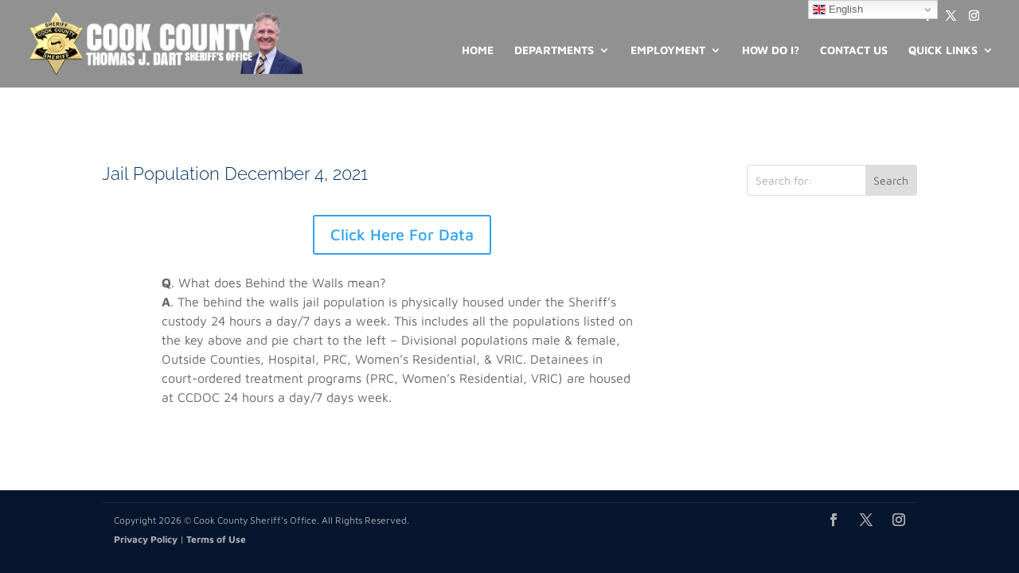

--- FILE ---
content_type: text/css
request_url: https://cookcountysheriffil.gov/wp-content/themes/divi-edu/style.css?ver=4.27.4
body_size: 4879
content:
/*
Theme Name: Divi Edu
Theme URI: https://diviextended.com/products/divi-edu-child-theme/
Description: A ready-to-use Divi child theme designed for College/School with multiple pre-built necessary pages and layouts.
Author: Divi Extended
Author URI:   https://diviextended.com/
Update URI:   https://elegantthemes.com/
Template: Divi
Version: 1.4.1
License: GPL v2 or later
License URI: https://www.gnu.org/licenses/gpl-2.0.html
*/

/* Table of Contents
 *
 * 1. Text Formatting
 * 2. Header
 * 3. Inner Pages
 * 4. Home Page
 * 5. Facilities Page
 * 6. Inner Page Menu
 * 7. Courses Page
 * 8. Addmission Page
 * 9. Downloads Page
 * 10. Blog Pages
 *     Media Queries
 *         10.1 - >= Min 1500px 
 *         10.2 - >= Min 981px
 *         10.3 - >= Max 980px
 * 11. Post Layouts
 * 12. Sidebar
 * 13. Footer
 * 14. - Media Queries
 *    14.1 - >= Min 1921px
 *    14.2 - >= Min 981px
 *    14.3 - >= Min 981px and Max 1080px
 *    14.4 - >= Max 980px
 *    14.5 - >= Max 800px
 *    14.6 - >= Max 767px
 * 15. Learndash
 */

/* Text Formatting */

body, h1, h2, h3, h4, h5, h5, h6 {
	font-weight: 300;
}

.de-special-heading h3 {
    line-height: 1em !important;
    padding-bottom: 0;  
}

/* Header */

body.admin-bar.et_non_fixed_nav.et_transparent_nav.et_secondary_nav_enabled #main-header,
body.admin-bar.et_fixed_nav.et_secondary_nav_enabled #main-header {
	top: 32px !important;
}

body.et_non_fixed_nav.et_transparent_nav.et_secondary_nav_enabled #main-header,
body.et_fixed_nav.et_secondary_nav_enabled #main-header {
	top: 0 !important;
}

body.admin-bar.et_non_fixed_nav.et_transparent_nav #top-header {
	position: absolute;
	top: 36px;
}

body.et_non_fixed_nav.et_transparent_nav #top-header {
	top: 4px;
}

.et_search_outer .et-search-form input,
.et_search_outer span.et_close_search_field {
    top: 20px;
}

#et-secondary-menu>ul>li a {
	font-weight: 400;
}

.sub-menu {
	left: -50%;
}

.nav li ul {
	border-top: none;
	padding: 0;
}

#top-header #et-info {
    float: right;
    padding-left: 15px;
}

#top-menu li.mega-menu>ul>li>a:first-child {
    padding-left: 10px;
}

#top-menu li li {
	border-bottom: 1px dotted rgba(6, 22, 47, 0.15);
	padding: 0;
	width: 100%;
}

#top-menu li li:last-child {
	border-bottom: none;
}

#top-menu li li a {
	font-weight: 400;
	padding: 6px 10px;
	width: 100%;
}

.mobile_menu_bar:before {
	color: #ffffff !important;
}

.nav ul li a:hover {
	color: #ffffff !important;
	opacity: 1;
}

.de-admin-login-menu-item a:before,
.de-student-login-menu-item a:before {
	font-family: ETmodules;
	padding-right: 5px;
}

.de-admin-login-menu-item a:before {
	content: '\e08a';
}

.de-student-login-menu-item a:before {
	content: '\e08b';
}

.et_mobile_menu li a:hover {
	background-color: transparent;
}

.et-fixed-header #top-menu .sub-menu a:hover {
    color: #fff!important;
}

/* Inner Pages */

.de-inner-page-header {
    height: 30vh;
}

.de-inner-page-header.et_pb_with_background{
	height: 80vh;
}

.de-inner-page-header .et_pb_post_title {
	bottom: 10px;
	left: 0;
	position: absolute !important;
	width: 100%;
}


/* Home Page */

.de-inline-contact-form .et_pb_blurb_position_left .et_pb_blurb_container {
	vertical-align: middle;
}

.de-inline-contact-form .et_pb_contact .et_pb_contact_field_half {
	margin-bottom: 0;
	width: 35%;
}

.de-inline-contact-form .et_contact_bottom_container {
	margin-top: 0;
}

.de-link-blurb.et_pb_blurb_position_left .et_pb_blurb_container {
	padding-left: 5px;
}

.de-link-blurb.et_pb_blurb_position_left .et_pb_main_blurb_image {
	width: 20px;
}

.de-link-blurb .et-pb-icon {
	font-weight: 600;
}

.de-link-blurb {
	margin-bottom: 20px !important;
}

.de-social-box .de-tweet-time {
	color: #d2d2d2;
	display: block;
	font-size: 12px;
	font-style: italic;
}

.de-social-box .de-tweet {
	display: block;
	font-size: 14px;
	line-height: 1.5;
}

.de-testimonial-slider .et_pb_slide_description {
	display: table;
	height: 100%;
}

.de-testimonial-slider .et_pb_slide_image img {
	border: 3px solid #ffffff;
	border-radius: 50%;
}

.de-testimonial-slider .testimonial-icon {
	font-size: 32px;
	margin-left: -32px;
	-moz-transform: scale(-1);
	-ms-transform: scale(-1);
	-o-transform: scale(-1);
	transform: scale(-1);
	-webkit-transform: scale(-1);
}

.de-testimonial-slider .et-pb-slider-arrows {
	position: absolute;
	right: 0;
	top: 0;
	z-index: 99;
}

.de-testimonial-slider .et-pb-arrow-prev,
.de-testimonial-slider .et-pb-arrow-next {
	color: #ffffff !important;
	font-size: 32px;
	position: initial;
}

.de-testimonial-slider .et-pb-arrow-prev {
	border-right: 1px solid #ffffff;
}

/* Facilities Page */

.de-facility-slider {
	left: 0;
	opacity: 0;
	position: absolute;
	top: 0;
	width: 100%;
}

.de-facility-slider-visited {
	opacity: 1;
	position: relative;
}

.de-facility-slider .et_pb_slide_description {
    padding: 5% 0;
}

/* Inner Page Menu */

.de-innerpage-menu {
	display: flex;
	flex-wrap: wrap;
	justify-content: center;
	padding-top: 2rem;
	padding-bottom: 2rem;
}

.de-innerpage-menu h3:before {
	content: '\5e';
	font-family: ETmodules;
	font-size: 24px;
	margin: 0 10px;
	vertical-align: middle;
}

.de-innerpage-menu h3:first-child:before {
	content: none;
}

.de-innerpage-menu h3 {
	font-size: 24px;
	font-weight: 400;
	line-height: 1.25;
	padding: 10px 0;
}

/* Courses Page */

.de-courses-section .et_pb_blurb {
	transition: all 300ms ease;
}

.de-courses-section .et_pb_blurb_content {
	padding: 20px;
}

.de-courses-section .et_pb_blurb h4 {
	line-height: 1.5;
	padding-bottom: 0;
}

.de-dark-courses-section .et_pb_blurb .et-pb-icon,
.de-light-courses-section .et_pb_blurb .et-pb-icon {
	color: rgba(255, 255, 255, 0.6) !important;
}

.de-dark-courses-section .et_pb_blurb {
	border: 1px solid rgba(255, 255, 255, 0.3);
	background: rgba(225, 255, 255, 0.2);
}

.de-light-courses-section .et_pb_blurb {
	border: 1px solid rgba(255, 255, 255, 0.3);
}

.de-dark-courses-section .et_pb_blurb:hover {
	background: rgba(0,0,0,0);
}

.de-light-courses-section .et_pb_blurb:hover {
	opacity: 0.9;
}

.de-dark-courses-section .et_pb_blurb h4,
.de-light-courses-section .et_pb_blurb h4 {
	color: rgba(255, 255, 255, 0.75) !important;
}

/* Admission Page */

.de-admission-section .et_pb_blurb {
    display: table;
    width: 100%;
    height: 100%;
}

.de-admission-section .et_pb_blurb_content {
    display: table-cell;
    vertical-align: middle;
    padding: 30px 50px;
}

/* Downloads Page */

.de-form-tab {
	display: flex;
	width: 100%;
}

.de-form-tab-title {
	align-items: center;
	background-color: #f0f0f0;
	box-shadow: 0 5px 10px rgba(0, 0, 0, .1);
	display: flex;
	flex-wrap: wrap;
	font-size: 22px;
	font-weight: 400;
	padding: 20px;
	width: 80%;
}

.de-form-tab-btn {
	align-items: center;
	justify-content: center;
	box-shadow: 0 5px 10px rgba(0, 0, 0, .1);
	display: flex;
	width: 20%;
}

.de-form-tab-btn a {
	color: #fff;
	text-transform: uppercase;
}

.de-form-tab:not(:first-child) {
	margin-top: 30px;
}

.de-form-tab-title:before {
	content: '\e092';
	font-family: ETmodules;
	padding-right: 15px;
	padding-top: 5px;
}

/* Blog */

.el-blog-1 article {
	align-content: center;
	display: flex;
	flex-wrap: wrap;
}

.el-blog-1 .entry-title {
	width: 100%;
}

.el-blog-1 .et_pb_image_container {
    margin-bottom: 0;
}

.el-blog-1 .post-meta {
	position: relative;
	width: 100%;
}

.el-blog-1 .post-meta:before {
	content: '';
	height: 100%;
	left: -19px;
	position: absolute;
	width: 3px;
}

.el-blog-2 .et_pb_post {
	background: #ffffff;
	border-radius: 7px;
	box-shadow: 0px 2px 18px 0px rgba(0, 0, 0, 0.3);
	transition: all .4s ease;
}

.el-blog-2 .et_pb_post:hover {
	transform: scale(1.02);
}

@media screen and (min-width: 1500px) {
    
	.el-blog-1 .et_pb_post {
		padding: 0 0 30px 0;
	}

	.el-blog-1 .entry-title,
	.el-blog-1 .post-meta,
	.el-blog-1 .post-content {
		padding-left: 20px;
		padding-right: 20px;
	}
	
	.el-blog-1 .et_pb_image_container {
        margin: 0;
    	width: 100%;
    }

	.el-blog-1 .post-meta:before {
		left: 1px;
	}
    
}

@media screen and (min-width: 981px) and (max-width: 1080px) { 
    
    #logo {
        max-height: 30% !important;
    }
    
    #top-menu li {
        padding-right: 12px;
    }
    
}

@media screen and (min-width: 981px) {
	
	.el-blog-2 .et_pb_post {
		padding: 20px;
	}
	
	.el-blog-2 .has-post-thumbnail .entry-featured-image-url {
		height: 100%;
		left: 0;
		position: absolute;
		top: 0;
		width: 30%;
	}
	
	.el-blog-2 .et_pb_post a img {
		border-radius: 7px 0 0 7px;
		height: 100%;
		object-fit: cover;
		width: 100%;
	}
	
	.el-blog-2 .has-post-thumbnail .entry-title,
	.el-blog-2 .has-post-thumbnail .post-meta,
	.el-blog-2 .has-post-thumbnail .post-content {
		float: right;
		width: 67%;
	}
	
	.el-blog-3 .has-post-thumbnail .entry-featured-image-url {
		width: 30%;
	}
	
	.el-blog-3 .has-post-thumbnail:nth-child(odd) .entry-featured-image-url {
		float: left;
	}
	
	.el-blog-3 .has-post-thumbnail:nth-child(even) .entry-featured-image-url {
		float: right;
	}
	
	.el-blog-3 .has-post-thumbnail .entry-title,
	.el-blog-3 .has-post-thumbnail .post-meta,
	.el-blog-3 .has-post-thumbnail .post-content {
		width: 67%;
	}
	
	.el-blog-3 .has-post-thumbnail:nth-child(odd) .entry-title,
	.el-blog-3 .has-post-thumbnail:nth-child(odd) .post-meta,
	.el-blog-3 .has-post-thumbnail:nth-child(odd) .post-content {
		float: right;
	}
	
	.el-blog-3 .has-post-thumbnail:nth-child(even) .entry-title,
	.el-blog-3 .has-post-thumbnail:nth-child(even) .post-meta,
	.el-blog-3 .has-post-thumbnail:nth-child(even) .post-content {
		float: left;
		text-align: right;
	}
	
	.el-blog-3 .has-post-thumbnail .entry-title a {
		position: relative;
	}
	
	.el-blog-3 .has-post-thumbnail .entry-title a:after {
		border-bottom: 2px solid;
		content: '';
		position: absolute;
		top: calc(50% - 1px);
		width: 60px;
	}
	
	.el-blog-3 .has-post-thumbnail:nth-child(odd) .entry-title a:after {
		left: -70px;
	}
	
	.el-blog-3 .has-post-thumbnail:nth-child(even) .entry-title a:after {
		right: -70px;
	}
	
}

@media screen and (max-width: 980px) {
	
	.el-blog-2 .et_pb_no_thumb {
		padding: 20px;
	}
	
	.el-blog-2 .has-post-thumbnail .entry-title {
		padding: 0 20px;
	}
	
	.el-blog-2 .has-post-thumbnail .post-meta {
		padding: 10px 20px 0;
	}
	
	.el-blog-2 .has-post-thumbnail .post-content {
		padding: 0 20px 20px;
	}
	
	.el-blog-2 .et_pb_post a img {
		border-radius: 7px 7px 0 0;
	}
	
}

/* Post Layouts */

.el-post-layout .et_pb_section {
    padding: 0;
}

.el-post-layout .et_pb_section .et_pb_row {
    padding: 0;
    width: 100%;
}

.single-post #main-content > .container {
	background: #ffffff;
	width: 100%;
    z-index: 1;
}

.single-post #main-content .container #content-area {
    margin: 0 auto;
	width: 80%;
}

/* Sidebar */

h4.widgettitle {
	border-bottom: 2px solid;
	font-size: 20px;
	margin-bottom: 24px;
}

/* Footer */

.footer-widget .de-location-icon:before,
.footer-widget .de-phone-icon:before,
.footer-widget .de-email-icon:before {
    font-family: ETmodules;
	margin-right: 5px;
}

.footer-widget .de-location-icon:before {
	content: '\e081';
}

.footer-widget .de-phone-icon:before {
	content: '\e090';
}

.footer-widget .de-email-icon:before {
	content: '\e076';
}

.de-upper-footer {
	height: 0;
	position: relative;
	z-index: -1;
}

#main-footer, .et-l--footer {
	bottom: 0;
	left: 0;
	position: fixed;
	width: 100%;
	z-index: 0;
}

#footer-widgets .footer-widget li:before {
	content: none;
}

#footer-widgets .footer-widget li {
	padding-left: 0;
}

#footer-bottom {
	padding: 15px 0 30px;
}

#footer-bottom .container {
	border-top: 1px solid #19283f;
	padding-top: 10px;
}

#footer-info {
	padding-bottom: 0;
}

.et_pb_widget a {
    color: #FFFFFF;
}

/* Media Query */

@media screen and (min-width: 1921px) {
    
    .de-home-header .et_pb_module_header,
    .de-home-header .et_pb_fullwidth_header_subhead {
        font-size: 96px !important;
    }
    
}

@media screen and (min-width: 981px) {
    
    #et-top-navigation #et_search_icon:before {
        top: 12px;
    }
    
	nav#top-menu-nav {
		border-top: 1px solid rgba(175, 175, 175, 0.2);
		padding-top: 15px;
	}
	
	.single-post #main-content .container:before {
		display: none;
	}
	
}

@media screen and (max-width: 980px) {
    
    .de-inner-page-header {
    	height: 50vh;
    }
    
    .et_header_style_left #et-top-navigation {
        padding-top: 33px;
    }
	
	.de-innerpage-menu h3 {
    	font-size: 18px;
    }
	
	.de-form-tab-btn {
	    width: 30%;
	}
	
	.de-form-tab-title {
		font-size: 16px !important;
	}
	
	.de-form-tab-title:before {
		padding-top: 2px !important;
	}
	
	.de-form-tab-btn a {
	    font-size: 14px;
	}
	
	#main-footer, .et-l--footer {
		bottom: initial;
		left: initial;
		position: relative;
		right: initial;
		z-index: 1;
	}
	
	.de-upper-footer {
		height: 0 !important;
	}
}

@media screen and (max-width: 800px) {
	
	.de-testimonial-slider {
		width: 100% !important;
	}
	
}

@media screen and (max-width: 767px) {
	
	.de-inline-contact-form .et_pb_column:first-child {
		margin-right: 0;
		margin-bottom: 30px;
		width: 100% !important;
	}
	
	.de-inline-contact-form .et_pb_column:last-child {
		width: 100% !important;
	}
	
	.de-inline-contact-form .et_pb_contact .et_pb_contact_field_half {
		margin-bottom: 20px;
	}
	
	.de-testimonial-slider .et_pb_slide {
		padding: 0 10%;
	}
	
	.de-testimonial-slider .et_pb_slide_image {
		display: table-cell !important;
		position: absolute;
	}

	.de-testimonial-slider .et-pb-arrow-prev,
	.de-testimonial-slider .et-pb-arrow-next {
		font-size: 24px;
	}
	
}



/********Learn Dash*********/

/*Home-learndash*/


.ld-courses-5 .ld-course-list-items .ld_course_grid .thumbnail.course img {
    width: 200px;
    height: 200px;
    object-fit: cover;
    padding: 20px;
    border-radius: 50%;
}

.ld-courses-5 .ld-course-list-items .ld_course_grid article.thumbnail.course {
    display: flex;
    flex-direction: row;
    border-radius: 0;
}

.ld-courses-5 .ld-course-list-items .ld_course_grid .thumbnail.course .ld_course_grid_price {
    left: -8px;
}
.ld-courses-5 .ld_course_grid_button .btn.btn-primary {
    width: max-content;
}
.ld-courses-5 .ld-course-list-items .ld_course_grid .thumbnail.course:hover img {
    transform: scale(1);
}
.ld-courses-5 .ld-course-list-items .ld_course_grid {
    margin-bottom: 40px;
}

/* Team Section */

.ld-team-basic .et_pb_team_member_image {
	float: none;
	margin: auto;
	max-width: 200px;
	transition: all ease .4s;
	width: 100%;
}

.ld-team-basic:hover .et_pb_team_member_image {
	transform: scale(1.02);
}

.ld-team-basic .et_pb_team_member_description {
	display: block;
}

.ld-team-basic .et_pb_module_header {
	margin-top: 24px;
}

.ld-team-basic .et_pb_member_position {
	margin-bottom: 16px;
}

.ld-team-basic .et_pb_member_social_links li:last-child {
	margin-right: 0;
}

.ld-team-basic .et_pb_member_social_links a:before {
	background: #fff;
	border-radius: 50%;
	padding: 5px;
}

/* Team Section Ends */


/* Testimonials */

.ld-testimonial-slider .et_pb_slide_image {
	margin-top: 50px !important;
    position: relative;
	top: 0;
    width: 100%;
}

.ld-testimonial-slider .et_pb_slide_image img {
    max-width: 100px;
}

.ld-testimonial-slider .et_pb_slide_description {
	display: flex;
	flex-direction: column-reverse;
	flex-wrap: wrap;
	justify-content: center;
	padding: 30px 50px 80px;
	text-shadow: none;
	width: 100%; 
}

.ld-testimonial-slider .et_pb_slide_description .et_pb_slide_title {
	margin-top: 20px; 
}

.ld-testimonial-slider .et_pb_slide_content {
	position: relative;
}

.ld-testimonial-slider .et_pb_slide_content:before {
	content: '\7b';
    font-family: ETmodules;
    font-size: 60px;
	left: -50px;
	position: absolute;
	top: 0;
    transform: rotate(180deg);
}

.ld-testimonial-slider .et-pb-controllers a {
    height: 8px;
    width: 8px;
}

.ld-testimonial-slider .et-pb-controllers .et-pb-active-control {
    width: 30px;
}

/* Testimonials Ends*/


/*Home-learndash-Ends*/


/* Single Course Page */

.ld-single-course-content .ld-progress.ld-progress-inline .ld-progress-bar {
	background-color: #e2e7ed;    
}

.ld-single-course-content .ld-course-status {
	background: #fff !important;
}

.ld-single-course-content .ld-item-list .ld-item-list-item {
    border: 1px solid #43495c;
    border-radius: 6px;
}

.ld-single-course-content .ld-course-status.ld-course-status-enrolled {
	padding: 30px;
}

.ld-single-course-content .ld-progress-steps {
	color: #000;
}

.ld-single-course-content .ld-text {
	font-weight: 500;
}

.ld-single-course-content .ld-lesson-section-heading {
	font-weight: 600;
}

.ld-single-course-content .ld-expandable .ld-text,
.ld-single-course-content .ld-expandable .ld-icon {
	color: #fff;
}

.ld-single-course-content .ld-tabs {
	background: #fff;
	box-shadow: 0 1px 3px rgb(0, 0, 0, 0.15);
	border-radius: 6px;
}

.ld-single-course-content .ld-item-list {
	background: #fff;
	box-shadow: 0 1px 3px rgb(0, 0, 0, 0.15);
	border-radius: 6px;
	padding: 30px;
}

.ld-single-course-content .ld-lesson-section-heading {
	border-left: 6px solid !important;
	color: #42495b; 
	font-weight: 500 !important; 
	margin-top: 40px !important; 
	padding-left: 10px;
}

.ld-single-course-content .ld-course-status {
	box-shadow: 0 1px 3px rgb(0 0 0 / 15%);
}

.ld-single-course-content  .ld-item-list .ld-item-list-item a.ld-item-name:hover {
	color: #42495b !important;
}

.ld-single-course-content .ld-course-status.ld-course-status-not-enrolled>* {
	border-color: #eaeaea;
}

.ld-single-course-content .ld-course-status-label {
	font-size: 14px !important; 
	font-weight: 500 !important;
}

.ld-single-course-content .ld-status {
	border-radius: 20px; 
	font-size: 14px; 
	font-weight: 500; 
	padding: 10px 16px; 
	text-transform: capitalize;
}

.ld-single-course-content #btn-join, 
.ld-single-course-content .btn-join {
	font-size: 14px; 
	font-weight: 500; 
	padding: 10px 16px;
}

.ld-single-course-content .ld-expand-button {
	font-size: 14px; 
	font-weight: 500; 
	padding: 10px 12px;
}

.ld-single-course-content .ld-expandable .ld-icon-unlocked {
	color: #42495b;
}

.ld-single-course-content .ld-expand-button .ld-text {
	padding: 0 0 0 8px;
}

.ld-single-course-content .ld-lesson-list-progress {
	font-size: 13px; 
	font-weight: 600;
}

.ld-single-course-content .ld-lesson-list-steps {
	font-size: 13px; 
	font-weight: 500;
}

.ld-single-course-content .ld-content-actions .ld-content-action+a {
	font-size: 14px;
}

.ld-single-course-content .ld-table-list .ld-table-list-header {
	font-weight: 600;
}

.ld-single-course-content .ld-course-status-not-enrolled .ld-status {
	background: #fff7f1 !important;
	border-radius: 0px;
	border-left: 2px solid !important;
}

.ld-single-course-content .ld-course-status-not-enrolled .ld-course-status-price {
	color: #42495b;
}

.ld-single-course-content .ld-course-status-not-enrolled .ld-currency {
	font-size: 28px; 
	font-weight: 500; 
	margin-right: 3px;
}

.ld-course-status-action .ld-button {
    color: #fff!important;
    font-size: 14px;
    font-weight: 500;
    padding: 10px 16px;
    text-transform: capitalize;
    
}

/*Single Course Page Ends */

/* Single Lesson Page */

.ld-single-lesson-content .ld-primary-background.ld-status {
    background: transparent !important;
    border-bottom: dashed 2px #02A560;
    border-radius: 0px;
	color: #02A560!important;
    padding: 0px 0 5px;
}

.ld-single-lesson-content .ld-tabs {
	background: #fff;
	box-shadow: 0 1px 3px rgb(0, 0, 0, 0.15);
	border-radius: 6px;

}

.ld-single-lesson-content .ld-table-list .ld-table-list-items {
	background: #fff;
	box-shadow: 0 1px 3px rgb(0 0 0 / 15%);
	padding: 0px 30px;
}

.ld-single-lesson-content .ld-breadcrumbs-segments span a {
    color: #999 !important;
	font-weight: 500;
	font-size: 14px;
}

.ld-single-lesson-content .ld-breadcrumbs-segments span:last-child a {
    color: #43495c !important;
}

.ld-single-lesson-content .ld-progress{
    background: #f3f3f3;
    margin: 0px !important;
    padding: 15px 10px !important;
}

/* Single Lesson Page Ends */


/* Profile Right Sidebar */

.ld-profile-sidebar .ld-primary-background.ld-status {
    background: transparent !important;
    border-bottom: dashed 2px #02A560;
    border-radius: 0px;
	color: #02A560!important;
    padding: 0 0 5px;
}

.ld-profile-sidebar #ld-profile button.ld-icon-search.ld-icon {
	font-size: 20px;
	font-weight: 500;
    margin-right: 0;
}

.ld-profile-sidebar .ld-item-list-item-preview .ld-status-icon {
	margin-right: 10px;
    margin-top: 0;
}

.ld-profile-sidebar .ld-expand-button.ld-button-alternate .ld-icon {
    flex: 0 0 24px;
	font-weight: 500;
	height: 24px;
	line-height: 23px;
	width: 24px;
    
}

.ld-profile-sidebar .ld-item-list .ld-section-heading h3 {
	margin: 0;
    padding: 0;
}

.ld-profile-sidebar .ld-profile-summary {
	background: #fff;
	box-shadow: 0 1px 3px rgba(0, 0, 0, 0.15);
	margin: 0em 0 3em;   
    padding: 30px 0;
    
}

.ld-profile-sidebar .ld-profile-summary .ld-profile-card {
	margin: 0 0 50px;
}

.ld-profile-sidebar .ld-profile-summary .ld-profile-card .ld-profile-edit-link {
    font-size: 14px;
	line-height: 1.4;
    padding: 10px 0;
}

.ld-profile-sidebar .ld-item-list-item-expanded .ld-progress {
	padding: 30px 20px !important;
}

.ld-profile-sidebar .et_pb_post{
	margin-bottom: 0 !important;
}

.learndash-wrapper .ld-profile-summary .ld-profile-stats .ld-profile-stat {
    padding: 0 10px !important; 
    flex: 0 0 60px !important;
}

.learndash-wrapper .ld-profile-summary .ld-profile-stats .ld-profile-stat strong {
    font-size: 28px;

}

.ld-profile-sidebar .ld-profile-summary .ld-profile-stat span{
    font-size: 12px !important;   
}

/* Profile Right Sidebar Ends */

/* Global Course Page */

.ld_course_grid .thumbnail.course {
	border: none;
	box-shadow: 0 12px 18px -6px rgb(0 0 0 / 15%);
	border: solid 1px rgba(0,0,0,0.06);
}


.ld_course_grid .thumbnail.course a.btn-primary {
    background-color: #ffffff;
	border: none;
    font-size: 16px;
	padding: 0;
    text-align: left;
    text-transform: capitalize;
}

.ld_course_grid .thumbnail.course .ld_course_grid_price {
    font-weight: 500 !important;
    letter-spacing: 0.6px;
    padding: 5px 10px !important;
}

.learndash-wrapper .ld-progress .ld-progress-heading .ld-progress-label{
	font-weight: 600;
}

.learndash-wrapper .learndash_mark_complete_button{
	background-color: #02A560!important;
	font-weight: 500;
}

.learndash-wrapper .ld-breadcrumbs {
    background: #f3f3f3 !important;
}

.learndash-wrapper .ld-breadcrumbs .ld-status.ld-status-complete {
	background-color: #02A560!important;
}

.ld-expand-button.ld-primary-background.ld-compact.ld-not-mobile {
    border-radius: 50px;
}

.ld_course_grid .thumbnail.course {
    display: flex !important;
    flex-direction: column;
    min-height: 100% !important;
}

.ld_course_grid .thumbnail .caption {
    display: flex;
    flex: 1;
    flex-direction: column;
    padding: 20px !important;
}

.ld_course_grid .entry-title {
    font-size: 22px !important; 
    font-weight: 700 !important;
    line-height: 1.6;
}

.ld-course-list-items .ld_course_grid .thumbnail .caption p {
    color: #666;
    line-height: 1.6;
    margin: 0 0 15px !important;
    
}

.ld-course-list-items .ld_course_grid .thumbnail .caption .ld_course_grid_button {
   margin-top: auto!important;
   margin-bottom: 0 !important;
}

.ld-course-list-items .ld_course_grid .thumbnail.course:hover img {
	transform: scale(1.1);
	transition: 0.3s all;
}

.ld-course-list-items .ld_course_grid .thumbnail.course img {
	transition: 0.5s all;
}

.ld-course-list-items .ld_course_grid .thumbnail.course a {
	overflow: hidden;
}

.ld-single-course-content .et_pb_row {
	max-width: 100% !important;
	width: 100% !important;
	
}

.learndash-wrapper .ld-tabs .ld-tabs-content .ld-tab-content {
    padding: 30px !important;
}

.ld-tab-content .ld-video {
	margin-bottom: 35px;
}

#ld_course_categorydropdown {
	margin-bottom: 40px;
}

#ld_course_categorydropdown_select {
    border-radius: 36px;
    font-size: 16px;
    height: 50px;
    padding: 10px 30px;
}

#ld_course_categorydropdown form {
	text-align: right;
}

#ld_course_categorydropdown form label {
	display: none;
}

/* Global Course Page Ends */